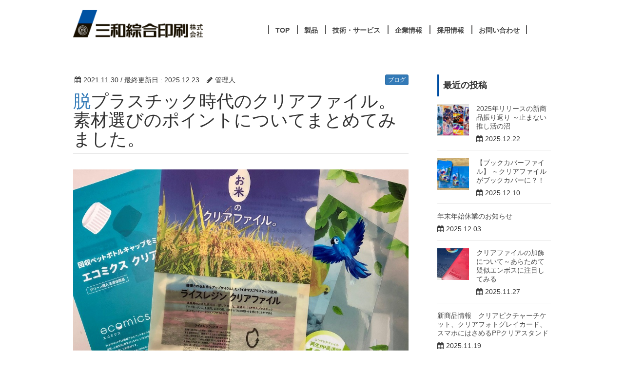

--- FILE ---
content_type: text/html; charset=UTF-8
request_url: https://www.sanwasp.com/blog_211130/
body_size: 16446
content:
<!DOCTYPE html><html dir="ltr" lang="ja" prefix="og: https://ogp.me/ns#"><head> <script>(function(i,s,o,g,r,a,m){i['GoogleAnalyticsObject']=r;i[r]=i[r]||function(){
  (i[r].q=i[r].q||[]).push(arguments)},i[r].l=1*new Date();a=s.createElement(o),
  m=s.getElementsByTagName(o)[0];a.async=1;a.src=g;m.parentNode.insertBefore(a,m)
  })(window,document,'script','https://www.google-analytics.com/analytics.js','ga');

  ga('create', 'UA-79922739-1', 'auto');
  ga('send', 'pageview');
	
	  gtag('config', 'UA-79922739-1');</script> <meta name="google-site-verification" content="N7Yy6-Q_TBN6CITUe-wict1wHIC-WlWVjLKdpkc6MT8" /><meta charset="utf-8"><meta http-equiv="X-UA-Compatible" content="IE=edge"><meta name="viewport" content="width=device-width, initial-scale=1"> <script async src="https://www.googletagmanager.com/gtag/js?id=UA-79922739-1"></script><script>window.dataLayer = window.dataLayer || [];function gtag(){dataLayer.push(arguments);}gtag('js', new Date());gtag('config', 'UA-79922739-1');</script> <link media="all" href="https://www.sanwasp.com/wp/wp-content/cache/autoptimize/autoptimize_e684f2a56f32273f3e77af36b713b522.php" rel="stylesheet"><title>脱プラスチック時代のクリアファイル。素材選びのポイントについてまとめてみました。 | 三和綜合印刷株式会社</title><meta name="description" content="企業のプロモーショングッズとして人気のクリアファイルは、PP（ポリプロピレン）などのプラスチックを使用しますが、SDGsの取り組みが進むなかで環境負荷の少ない素材を使いたいというニーズが増加。そこで本稿ではクリアファイルの素材選びのポイントについてまとめてみました。" /><meta name="robots" content="max-image-preview:large" /><meta name="author" content="管理人"/><link rel="canonical" href="https://www.sanwasp.com/blog_211130/" /><meta name="generator" content="All in One SEO (AIOSEO) 4.8.3.2" /><meta property="og:locale" content="ja_JP" /><meta property="og:site_name" content="三和綜合印刷株式会社 | オリジナルクリアファイル、オリジナルグッズ、ノベルティ、販促グッズの企画・印刷・製造" /><meta property="og:type" content="article" /><meta property="og:title" content="脱プラスチック時代のクリアファイル。素材選びのポイントについてまとめてみました。 | 三和綜合印刷株式会社" /><meta property="og:description" content="企業のプロモーショングッズとして人気のクリアファイルは、PP（ポリプロピレン）などのプラスチックを使用しますが、SDGsの取り組みが進むなかで環境負荷の少ない素材を使いたいというニーズが増加。そこで本稿ではクリアファイルの素材選びのポイントについてまとめてみました。" /><meta property="og:url" content="https://www.sanwasp.com/blog_211130/" /><meta property="article:published_time" content="2021-11-30T02:33:54+00:00" /><meta property="article:modified_time" content="2025-12-23T04:33:19+00:00" /><meta name="twitter:card" content="summary" /><meta name="twitter:site" content="@sanwasp" /><meta name="twitter:title" content="脱プラスチック時代のクリアファイル。素材選びのポイントについてまとめてみました。 | 三和綜合印刷株式会社" /><meta name="twitter:description" content="企業のプロモーショングッズとして人気のクリアファイルは、PP（ポリプロピレン）などのプラスチックを使用しますが、SDGsの取り組みが進むなかで環境負荷の少ない素材を使いたいというニーズが増加。そこで本稿ではクリアファイルの素材選びのポイントについてまとめてみました。" /><meta name="twitter:creator" content="@sanwasp" /> <script type="application/ld+json" class="aioseo-schema">{"@context":"https:\/\/schema.org","@graph":[{"@type":"Article","@id":"https:\/\/www.sanwasp.com\/blog_211130\/#article","name":"\u8131\u30d7\u30e9\u30b9\u30c1\u30c3\u30af\u6642\u4ee3\u306e\u30af\u30ea\u30a2\u30d5\u30a1\u30a4\u30eb\u3002\u7d20\u6750\u9078\u3073\u306e\u30dd\u30a4\u30f3\u30c8\u306b\u3064\u3044\u3066\u307e\u3068\u3081\u3066\u307f\u307e\u3057\u305f\u3002 | \u4e09\u548c\u7d9c\u5408\u5370\u5237\u682a\u5f0f\u4f1a\u793e","headline":"\u8131\u30d7\u30e9\u30b9\u30c1\u30c3\u30af\u6642\u4ee3\u306e\u30af\u30ea\u30a2\u30d5\u30a1\u30a4\u30eb\u3002\u7d20\u6750\u9078\u3073\u306e\u30dd\u30a4\u30f3\u30c8\u306b\u3064\u3044\u3066\u307e\u3068\u3081\u3066\u307f\u307e\u3057\u305f\u3002","author":{"@id":"https:\/\/www.sanwasp.com\/author\/dtvfx20ct\/#author"},"publisher":{"@id":"https:\/\/www.sanwasp.com\/#organization"},"image":{"@type":"ImageObject","url":"https:\/\/www.sanwasp.com\/wp\/wp-content\/uploads\/2021\/11\/IMG_89022_s.jpg","width":959,"height":713},"datePublished":"2021-11-30T11:33:54+09:00","dateModified":"2025-12-23T13:33:19+09:00","inLanguage":"ja","mainEntityOfPage":{"@id":"https:\/\/www.sanwasp.com\/blog_211130\/#webpage"},"isPartOf":{"@id":"https:\/\/www.sanwasp.com\/blog_211130\/#webpage"},"articleSection":"\u30d6\u30ed\u30b0, LIMEX, SDGs, \u30a8\u30b3, \u304a\u5f79\u7acb\u3061\u60c5\u5831, \u30e9\u30a4\u30b9\u30ec\u30b8\u30f3"},{"@type":"BreadcrumbList","@id":"https:\/\/www.sanwasp.com\/blog_211130\/#breadcrumblist","itemListElement":[{"@type":"ListItem","@id":"https:\/\/www.sanwasp.com#listItem","position":1,"name":"\u30db\u30fc\u30e0","item":"https:\/\/www.sanwasp.com","nextItem":{"@type":"ListItem","@id":"https:\/\/www.sanwasp.com\/category\/blog\/#listItem","name":"\u30d6\u30ed\u30b0"}},{"@type":"ListItem","@id":"https:\/\/www.sanwasp.com\/category\/blog\/#listItem","position":2,"name":"\u30d6\u30ed\u30b0","item":"https:\/\/www.sanwasp.com\/category\/blog\/","nextItem":{"@type":"ListItem","@id":"https:\/\/www.sanwasp.com\/blog_211130\/#listItem","name":"\u8131\u30d7\u30e9\u30b9\u30c1\u30c3\u30af\u6642\u4ee3\u306e\u30af\u30ea\u30a2\u30d5\u30a1\u30a4\u30eb\u3002\u7d20\u6750\u9078\u3073\u306e\u30dd\u30a4\u30f3\u30c8\u306b\u3064\u3044\u3066\u307e\u3068\u3081\u3066\u307f\u307e\u3057\u305f\u3002"},"previousItem":{"@type":"ListItem","@id":"https:\/\/www.sanwasp.com#listItem","name":"\u30db\u30fc\u30e0"}},{"@type":"ListItem","@id":"https:\/\/www.sanwasp.com\/blog_211130\/#listItem","position":3,"name":"\u8131\u30d7\u30e9\u30b9\u30c1\u30c3\u30af\u6642\u4ee3\u306e\u30af\u30ea\u30a2\u30d5\u30a1\u30a4\u30eb\u3002\u7d20\u6750\u9078\u3073\u306e\u30dd\u30a4\u30f3\u30c8\u306b\u3064\u3044\u3066\u307e\u3068\u3081\u3066\u307f\u307e\u3057\u305f\u3002","previousItem":{"@type":"ListItem","@id":"https:\/\/www.sanwasp.com\/category\/blog\/#listItem","name":"\u30d6\u30ed\u30b0"}}]},{"@type":"Organization","@id":"https:\/\/www.sanwasp.com\/#organization","name":"\u4e09\u548c\u7d9c\u5408\u5370\u5237","description":"\u30aa\u30ea\u30b8\u30ca\u30eb\u30af\u30ea\u30a2\u30d5\u30a1\u30a4\u30eb\u3001\u30aa\u30ea\u30b8\u30ca\u30eb\u30b0\u30c3\u30ba\u3001\u30ce\u30d9\u30eb\u30c6\u30a3\u3001\u8ca9\u4fc3\u30b0\u30c3\u30ba\u306e\u4f01\u753b\u30fb\u5370\u5237\u30fb\u88fd\u9020","url":"https:\/\/www.sanwasp.com\/","telephone":"+81849531969","logo":{"@type":"ImageObject","url":"https:\/\/www.sanwasp.com\/wp\/wp-content\/uploads\/2020\/08\/9fc8efaa0350ed30a047928ec6ed44b3.png","@id":"https:\/\/www.sanwasp.com\/blog_211130\/#organizationLogo","width":1369,"height":290},"image":{"@id":"https:\/\/www.sanwasp.com\/blog_211130\/#organizationLogo"},"sameAs":["https:\/\/twitter.com\/sanwasp?ref_src=twsrctfwtwcampembeddedtimelinetwtermscreen-namesanwasptwcons2"]},{"@type":"Person","@id":"https:\/\/www.sanwasp.com\/author\/dtvfx20ct\/#author","url":"https:\/\/www.sanwasp.com\/author\/dtvfx20ct\/","name":"\u7ba1\u7406\u4eba","image":{"@type":"ImageObject","@id":"https:\/\/www.sanwasp.com\/blog_211130\/#authorImage","url":"https:\/\/secure.gravatar.com\/avatar\/a78a14e724adf48d4718184a86aed85be2710cf1219cb40e82ef6a2de570f510?s=96&d=mm&r=g","width":96,"height":96,"caption":"\u7ba1\u7406\u4eba"}},{"@type":"WebPage","@id":"https:\/\/www.sanwasp.com\/blog_211130\/#webpage","url":"https:\/\/www.sanwasp.com\/blog_211130\/","name":"\u8131\u30d7\u30e9\u30b9\u30c1\u30c3\u30af\u6642\u4ee3\u306e\u30af\u30ea\u30a2\u30d5\u30a1\u30a4\u30eb\u3002\u7d20\u6750\u9078\u3073\u306e\u30dd\u30a4\u30f3\u30c8\u306b\u3064\u3044\u3066\u307e\u3068\u3081\u3066\u307f\u307e\u3057\u305f\u3002 | \u4e09\u548c\u7d9c\u5408\u5370\u5237\u682a\u5f0f\u4f1a\u793e","description":"\u4f01\u696d\u306e\u30d7\u30ed\u30e2\u30fc\u30b7\u30e7\u30f3\u30b0\u30c3\u30ba\u3068\u3057\u3066\u4eba\u6c17\u306e\u30af\u30ea\u30a2\u30d5\u30a1\u30a4\u30eb\u306f\u3001PP\uff08\u30dd\u30ea\u30d7\u30ed\u30d4\u30ec\u30f3\uff09\u306a\u3069\u306e\u30d7\u30e9\u30b9\u30c1\u30c3\u30af\u3092\u4f7f\u7528\u3057\u307e\u3059\u304c\u3001SDGs\u306e\u53d6\u308a\u7d44\u307f\u304c\u9032\u3080\u306a\u304b\u3067\u74b0\u5883\u8ca0\u8377\u306e\u5c11\u306a\u3044\u7d20\u6750\u3092\u4f7f\u3044\u305f\u3044\u3068\u3044\u3046\u30cb\u30fc\u30ba\u304c\u5897\u52a0\u3002\u305d\u3053\u3067\u672c\u7a3f\u3067\u306f\u30af\u30ea\u30a2\u30d5\u30a1\u30a4\u30eb\u306e\u7d20\u6750\u9078\u3073\u306e\u30dd\u30a4\u30f3\u30c8\u306b\u3064\u3044\u3066\u307e\u3068\u3081\u3066\u307f\u307e\u3057\u305f\u3002","inLanguage":"ja","isPartOf":{"@id":"https:\/\/www.sanwasp.com\/#website"},"breadcrumb":{"@id":"https:\/\/www.sanwasp.com\/blog_211130\/#breadcrumblist"},"author":{"@id":"https:\/\/www.sanwasp.com\/author\/dtvfx20ct\/#author"},"creator":{"@id":"https:\/\/www.sanwasp.com\/author\/dtvfx20ct\/#author"},"image":{"@type":"ImageObject","url":"https:\/\/www.sanwasp.com\/wp\/wp-content\/uploads\/2021\/11\/IMG_89022_s.jpg","@id":"https:\/\/www.sanwasp.com\/blog_211130\/#mainImage","width":959,"height":713},"primaryImageOfPage":{"@id":"https:\/\/www.sanwasp.com\/blog_211130\/#mainImage"},"datePublished":"2021-11-30T11:33:54+09:00","dateModified":"2025-12-23T13:33:19+09:00"},{"@type":"WebSite","@id":"https:\/\/www.sanwasp.com\/#website","url":"https:\/\/www.sanwasp.com\/","name":"\u4e09\u548c\u7d9c\u5408\u5370\u5237\u682a\u5f0f\u4f1a\u793e","description":"\u30aa\u30ea\u30b8\u30ca\u30eb\u30af\u30ea\u30a2\u30d5\u30a1\u30a4\u30eb\u3001\u30aa\u30ea\u30b8\u30ca\u30eb\u30b0\u30c3\u30ba\u3001\u30ce\u30d9\u30eb\u30c6\u30a3\u3001\u8ca9\u4fc3\u30b0\u30c3\u30ba\u306e\u4f01\u753b\u30fb\u5370\u5237\u30fb\u88fd\u9020","inLanguage":"ja","publisher":{"@id":"https:\/\/www.sanwasp.com\/#organization"}}]}</script> <link rel='dns-prefetch' href='//oss.maxcdn.com' /><link rel='dns-prefetch' href='//cdnjs.cloudflare.com' /><link rel="alternate" type="application/rss+xml" title="三和綜合印刷株式会社 &raquo; フィード" href="https://www.sanwasp.com/feed/" /><link rel="alternate" type="application/rss+xml" title="三和綜合印刷株式会社 &raquo; コメントフィード" href="https://www.sanwasp.com/comments/feed/" /><meta name="description" content="今プラスチックの大量生産によってもたらされた廃プラスチックの削減が世界規模の緊急課題となっています。課題のひとつは焼却処分の際に二酸化炭素（CO2）が排出され、地球温暖化の原因になっていること。そしてもうひとつは、廃棄されたプラスチックがマイクロプラスチックとなり海へ流れ込んで海洋汚染を引き起こしていること。これらの課題に対し、プラスチックの使用を減らそうという動きが世界中で高まっています。その流れから企業のプロモーショングッズとして人気のクリアファイルにも、環境" /><script type="text/javascript">window._wpemojiSettings = {"baseUrl":"https:\/\/s.w.org\/images\/core\/emoji\/15.1.0\/72x72\/","ext":".png","svgUrl":"https:\/\/s.w.org\/images\/core\/emoji\/15.1.0\/svg\/","svgExt":".svg","source":{"concatemoji":"https:\/\/www.sanwasp.com\/wp\/wp-includes\/js\/wp-emoji-release.min.js?ver=6.8.1"}};
/*! This file is auto-generated */
!function(i,n){var o,s,e;function c(e){try{var t={supportTests:e,timestamp:(new Date).valueOf()};sessionStorage.setItem(o,JSON.stringify(t))}catch(e){}}function p(e,t,n){e.clearRect(0,0,e.canvas.width,e.canvas.height),e.fillText(t,0,0);var t=new Uint32Array(e.getImageData(0,0,e.canvas.width,e.canvas.height).data),r=(e.clearRect(0,0,e.canvas.width,e.canvas.height),e.fillText(n,0,0),new Uint32Array(e.getImageData(0,0,e.canvas.width,e.canvas.height).data));return t.every(function(e,t){return e===r[t]})}function u(e,t,n){switch(t){case"flag":return n(e,"\ud83c\udff3\ufe0f\u200d\u26a7\ufe0f","\ud83c\udff3\ufe0f\u200b\u26a7\ufe0f")?!1:!n(e,"\ud83c\uddfa\ud83c\uddf3","\ud83c\uddfa\u200b\ud83c\uddf3")&&!n(e,"\ud83c\udff4\udb40\udc67\udb40\udc62\udb40\udc65\udb40\udc6e\udb40\udc67\udb40\udc7f","\ud83c\udff4\u200b\udb40\udc67\u200b\udb40\udc62\u200b\udb40\udc65\u200b\udb40\udc6e\u200b\udb40\udc67\u200b\udb40\udc7f");case"emoji":return!n(e,"\ud83d\udc26\u200d\ud83d\udd25","\ud83d\udc26\u200b\ud83d\udd25")}return!1}function f(e,t,n){var r="undefined"!=typeof WorkerGlobalScope&&self instanceof WorkerGlobalScope?new OffscreenCanvas(300,150):i.createElement("canvas"),a=r.getContext("2d",{willReadFrequently:!0}),o=(a.textBaseline="top",a.font="600 32px Arial",{});return e.forEach(function(e){o[e]=t(a,e,n)}),o}function t(e){var t=i.createElement("script");t.src=e,t.defer=!0,i.head.appendChild(t)}"undefined"!=typeof Promise&&(o="wpEmojiSettingsSupports",s=["flag","emoji"],n.supports={everything:!0,everythingExceptFlag:!0},e=new Promise(function(e){i.addEventListener("DOMContentLoaded",e,{once:!0})}),new Promise(function(t){var n=function(){try{var e=JSON.parse(sessionStorage.getItem(o));if("object"==typeof e&&"number"==typeof e.timestamp&&(new Date).valueOf()<e.timestamp+604800&&"object"==typeof e.supportTests)return e.supportTests}catch(e){}return null}();if(!n){if("undefined"!=typeof Worker&&"undefined"!=typeof OffscreenCanvas&&"undefined"!=typeof URL&&URL.createObjectURL&&"undefined"!=typeof Blob)try{var e="postMessage("+f.toString()+"("+[JSON.stringify(s),u.toString(),p.toString()].join(",")+"));",r=new Blob([e],{type:"text/javascript"}),a=new Worker(URL.createObjectURL(r),{name:"wpTestEmojiSupports"});return void(a.onmessage=function(e){c(n=e.data),a.terminate(),t(n)})}catch(e){}c(n=f(s,u,p))}t(n)}).then(function(e){for(var t in e)n.supports[t]=e[t],n.supports.everything=n.supports.everything&&n.supports[t],"flag"!==t&&(n.supports.everythingExceptFlag=n.supports.everythingExceptFlag&&n.supports[t]);n.supports.everythingExceptFlag=n.supports.everythingExceptFlag&&!n.supports.flag,n.DOMReady=!1,n.readyCallback=function(){n.DOMReady=!0}}).then(function(){return e}).then(function(){var e;n.supports.everything||(n.readyCallback(),(e=n.source||{}).concatemoji?t(e.concatemoji):e.wpemoji&&e.twemoji&&(t(e.twemoji),t(e.wpemoji)))}))}((window,document),window._wpemojiSettings);</script> <script type="text/javascript" src="https://www.sanwasp.com/wp/wp-includes/js/jquery/jquery.min.js?ver=3.7.1" id="jquery-core-js"></script> <!--[if lt IE 9]> <script type="text/javascript" src="https://oss.maxcdn.com/html5shiv/3.7.2/html5shiv.min.js?ver=6.8.1" id="html5shiv-js"></script> <![endif]--> <!--[if lt IE 9]> <script type="text/javascript" src="https://oss.maxcdn.com/respond/1.4.2/respond.min.js?ver=6.8.1" id="respond-js"></script> <![endif]--> <script type="text/javascript" src="//cdnjs.cloudflare.com/ajax/libs/jquery-easing/1.4.1/jquery.easing.min.js?ver=6.8.1" id="jquery-easing-js"></script> <link rel="https://api.w.org/" href="https://www.sanwasp.com/wp-json/" /><link rel="alternate" title="JSON" type="application/json" href="https://www.sanwasp.com/wp-json/wp/v2/posts/24581" /><link rel="EditURI" type="application/rsd+xml" title="RSD" href="https://www.sanwasp.com/wp/xmlrpc.php?rsd" /><meta name="generator" content="WordPress 6.8.1" /><link rel='shortlink' href='https://www.sanwasp.com/?p=24581' /><link rel="alternate" title="oEmbed (JSON)" type="application/json+oembed" href="https://www.sanwasp.com/wp-json/oembed/1.0/embed?url=https%3A%2F%2Fwww.sanwasp.com%2Fblog_211130%2F" /><link rel="alternate" title="oEmbed (XML)" type="text/xml+oembed" href="https://www.sanwasp.com/wp-json/oembed/1.0/embed?url=https%3A%2F%2Fwww.sanwasp.com%2Fblog_211130%2F&#038;format=xml" /><meta name="twitter:card" content="summary" /><meta name="twitter:site" content="@sanwasp.com" /><meta name="twitter:creator" content="@sanwasp.com" /><meta name="twitter:url" content="https://www.sanwasp.com/blog_211130/" /><meta name="twitter:title" content="脱プラスチック時代のクリアファイル。素材選びのポイントについてまとめてみました。" /><meta name="twitter:description" content="今プラスチックの大量生産によってもたらされた廃プラスチックの削減が世界規模の緊急課題となっています。 課題のひとつは焼却処分の際に二酸化炭素（CO2）が排出され、地球温暖化の原因になっていること。そしてもうひとつは、廃棄 [&hellip;]" /><meta name="twitter:image" content="https://www.sanwasp.com/wp/wp-content/uploads/2021/11/IMG_89022_s.jpg" /><meta property="og:site_name" content="三和綜合印刷株式会社" /><meta property="og:url" content="https://www.sanwasp.com/blog_211130/" /><meta property="og:title" content="脱プラスチック時代のクリアファイル。素材選びのポイントについてまとめてみました。 | 三和綜合印刷株式会社" /><meta property="og:description" content="今プラスチックの大量生産によってもたらされた廃プラスチックの削減が世界規模の緊急課題となっています。課題のひとつは焼却処分の際に二酸化炭素（CO2）が排出され、地球温暖化の原因になっていること。そしてもうひとつは、廃棄されたプラスチックがマイクロプラスチックとなり海へ流れ込んで海洋汚染を引き起こしていること。これらの課題に対し、プラスチックの使用を減らそうという動きが世界中で高まっています。その流れから企業のプロモーショングッズとして人気のクリアファイルにも、環境" /><meta property="og:type" content="article" /><meta property="og:image" content="https://www.sanwasp.com/wp/wp-content/uploads/2021/11/IMG_89022_s.jpg" /><meta property="og:image:width" content="750" /><meta property="og:image:height" content="558" /><link rel="icon" href="https://www.sanwasp.com/wp/wp-content/uploads/2018/10/cropped-favicon181029-1-1-150x150.png" sizes="32x32" /><link rel="icon" href="https://www.sanwasp.com/wp/wp-content/uploads/2018/10/cropped-favicon181029-1-1-300x300.png" sizes="192x192" /><link rel="apple-touch-icon" href="https://www.sanwasp.com/wp/wp-content/uploads/2018/10/cropped-favicon181029-1-1-300x300.png" /><meta name="msapplication-TileImage" content="https://www.sanwasp.com/wp/wp-content/uploads/2018/10/cropped-favicon181029-1-1-300x300.png" /> <script type="application/ld+json">{"@context":"https://schema.org/","@type":"Article","headline":"脱プラスチック時代のクリアファイル。素材選びのポイントについてまとめてみました。","image":"https://www.sanwasp.com/wp/wp-content/uploads/2021/11/IMG_89022_s-320x180.jpg","datePublished":"2021-11-30T11:33:54+09:00","dateModified":"2025-12-23T13:33:19+09:00","author":{"@type":"organization","name":"管理人","url":"https://www.sanwasp.com/","sameAs":""}}</script><meta name="google-site-verification" content="mZyMchk-U8Ed_I1Nd2IHpN7tmpO4KVLZLdJeDSvufBs" />  <script async src="https://www.googletagmanager.com/gtag/js?id=G-R61K8RV8GT"></script> <script>window.dataLayer = window.dataLayer || [];
  function gtag(){dataLayer.push(arguments);}
  gtag('js', new Date());

  gtag('config', 'G-R61K8RV8GT');</script> </head><body class="wp-singular post-template-default single single-post postid-24581 single-format-standard wp-theme-Lightning-master metaslider-plugin post-name-blog_211130 post-type-post"><header class="navbar navbar-fixed-top siteHeader"><div class="container"><div class="navbar-header"> <button type="button" class="navbar-toggle" data-toggle="collapse" data-target="#navbar-ex-collapse"> <span class="sr-only">Toggle navigation</span> <span class="icon-bar"></span> <span class="icon-bar"></span> <span class="icon-bar"></span> </button><h1 class="navbar-brand siteHeader_logo"> <a href="https://www.sanwasp.com"><span> <img src="https://www.sanwasp.com/wp/wp-content/uploads/2025/06/5960691134604ff1f31875e6f5617b07-300x64-1.png" alt="三和綜合印刷株式会社" /> </span></a></h1></div><div class="collapse navbar-collapse" id="navbar-ex-collapse"><nav class="menu-%e3%83%98%e3%83%83%e3%83%80%e3%83%bc-container"><ul id="menu-%e3%83%98%e3%83%83%e3%83%80%e3%83%bc" class="menu nav navbar-nav gMenu"><li id="menu-item-44266" class="menu-item menu-item-type-post_type menu-item-object-page menu-item-home"><a href="https://www.sanwasp.com/"><strong class="gMenu_name">TOP</strong></a></li><li id="menu-item-44272" class="menu-item menu-item-type-post_type menu-item-object-page"><a href="https://www.sanwasp.com/product/"><strong class="gMenu_name">製品</strong></a></li><li id="menu-item-44271" class="menu-item menu-item-type-post_type menu-item-object-page"><a href="https://www.sanwasp.com/home/technologyservice/"><strong class="gMenu_name">技術・サービス</strong></a></li><li id="menu-item-44277" class="menu-item menu-item-type-post_type menu-item-object-page"><a href="https://www.sanwasp.com/about/"><strong class="gMenu_name">企業情報</strong></a></li><li id="menu-item-44281" class="menu-item menu-item-type-post_type menu-item-object-page"><a href="https://www.sanwasp.com/recruit/"><strong class="gMenu_name">採用情報</strong></a></li><li id="menu-item-44267" class="menu-item menu-item-type-post_type menu-item-object-page"><a href="https://www.sanwasp.com/inquiry/"><strong class="gMenu_name">お問い合わせ</strong></a></li></ul></nav></div></div></header><div class="section page-header"><div class="container"><div class="row"><div class="col-md-12"><div class="page-header_pageTitle"> ブログ</div></div></div></div></div><div class="section siteContent"><div class="container"><div class="row"><main class="col-md-8 mainSection" id="main" role="main"><article id="post-24581" class="post-24581 post type-post status-publish format-standard has-post-thumbnail hentry category-blog tag-limex tag-sdgs tag-94 tag-67 tag-107"><header><div class="entry-meta"> <span class="published entry-meta_items">2021.11.30</span> <span class="entry-meta_items entry-meta_updated">/ 最終更新日 : <span class="updated">2025.12.23</span></span> <span class="vcard author entry-meta_items entry-meta_items_author"><span class="fn">管理人</span></span> <span class="entry-meta_items entry-meta_items_term"><a href="https://www.sanwasp.com/category/blog/" class="btn btn-xs btn-primary">ブログ</a></span></div><h1 class="entry-title">脱プラスチック時代のクリアファイル。素材選びのポイントについてまとめてみました。</h1></header><div class="entry-body"><p><img fetchpriority="high" decoding="async" class="alignnone size-full wp-image-24681" src="https://www.sanwasp.com/wp/wp-content/uploads/2021/11/IMG_89022_s.jpg" alt="" width="959" height="713" srcset="https://www.sanwasp.com/wp/wp-content/uploads/2021/11/IMG_89022_s.jpg 959w, https://www.sanwasp.com/wp/wp-content/uploads/2021/11/IMG_89022_s-300x223.jpg 300w, https://www.sanwasp.com/wp/wp-content/uploads/2021/11/IMG_89022_s-768x571.jpg 768w" sizes="(max-width: 959px) 100vw, 959px" /></p><p style="text-align: left;"><span style="color: #808080;">今プラスチックの大量生産によってもたらされた廃プラスチックの削減が世界規模の緊急課題となっています。</span><br /> <span style="color: #808080;">課題のひとつは<strong>焼却処分の際に二酸化炭素（CO2）が排出され、地球温暖化の原因</strong>になっていること。そしてもうひとつは、<strong>廃棄されたプラスチックがマイクロプラスチックとなり海へ流れ込んで海洋汚染</strong>を引き起こしていること。これらの課題に対し、プラスチックの使用を減らそうという動きが世界中で高まっています。</span></p><p><span style="color: #808080;">その流れから企業のプロモーショングッズとして人気の<strong>クリアファイル</strong>にも、<strong>環境負荷の少ない素材</strong>を使いたいというニーズが増えてきています。弊社ホームページでもエコ素材のクリアファイル関連のページのアクセスの増加が顕著なほか、ネット検索してみるとエコ素材のクリアファイルに関する情報が増えてきました。そこで本稿ではエコ素材のクリアファイルを数多く手掛け、新素材への対応も精力的に取り組んでいる弊社が、<strong>クリアファイルの素材選びのポイント</strong>についてまとめてみました。</span></p><p><span style="color: #808080;">現在弊社の取り扱っているクリアファイル用のエコ素材は7種類ありますが、ざっくり「環境に優しい」とは言っても、その特徴はさまざまです。クリアファイルにエコ素材を使用する場合は、<strong>環境に良い理由</strong>を含め<strong>素材の特性</strong>をよく理解しておく必要があるほか、単に地球に優しい素材を使えばよいということではなく、製造から廃棄までを知っておくとクライアントへの提案の際に説得力が増すと思います。</span></p><p>&nbsp;</p><p><span style="font-size: 14pt; color: #808080;"><strong>クリアファイルに使われる環境に優しい素材は、大きく分けて2つ。</strong></span><br /> <span style="font-size: 14pt; color: #808080;"><strong>プラスチックをリサイクルしたもの</strong>と、<strong>石油以外の原料を混ぜて石油の使用を抑えたもの</strong>です。</span><br /> <span style="color: #808080;">プラスチックをリサイクルした再生素材には、再生PP（再生率40%と100%）、再生PET（再生率70%）、エコミクスPP（ペットボトルキャップ再生材を25%以上配合）があり、石油以外の材料を混ぜたものには、LIMEX（石灰石50％以上配合）、<del>ストーンペーパー（石灰石60%以上配合</del>）、ライスレジン（廃棄米を20%配合）があります。</span></p><p><span style="color: #808080;">これら全ての素材に共通しているのは、<span style="font-size: 14pt;"><strong>新たな石油資源を節約する</strong></span>ということ。</span><br /> <span style="color: #808080;">再生率100%のPPであれば、新たな石油資源を使わずにシートを製造することができます。再生率40%であれば60%の使用で済みます。これが環境に優しいとされる所以です。その他に注目しておきたい点は<strong>廃棄されたクリアファイルはどうなるのか？</strong>というブブン。</span><br /> <span style="color: #808080;">実はこれらのエコ素材を含むクリアファイルのほとんどが焼却処分されているそうです。焼却と聞くと環境に悪いイメージがありますが、廃プラスチックの一部は燃焼時の熱をエネルギーに変換する<strong>サーマルリサイクル</strong>と呼ばれる方法でリサイクルされているそうです。実は日本ではこのサーマルリサイクルが主流となっていて、廃プラスチックの約半分がこの方法によりリサイクルされているとのこと。</span></p><p><span style="color: #808080;">ただこのサーマルリサイクル、一点だけ気になることがあります。<strong>燃やすのだからCO2が発生する</strong>のではないかー？<br /> 調べてみると、諸説あるようですが化学関連団体や化学メーカーが参加する組織より<strong>他のリサイクル方法</strong>（マテリアルリサイクル、ケミカルリサイクル）<strong>と比較しても環境負荷軽減効果は劣らない</strong>との報告もされており、単に廃プラスチックを<strong>燃やすことが特に環境に悪いということではない</strong>ようです。</span><br /> <span style="color: #808080;">逆にプラスチックは紙などに比べ高温で燃焼するため、<strong>効率よく熱に変換できる</strong>というメリットもあるようです。しかしその一方でプラスチックは紙にくらべて燃焼時により多くのCO2が発生します。リサイクルの効率がいい反面、多くのCO2を発生させてしまうのです。そこで有効なのが、<strong>バイオマスなどプラスチック以外の原料</strong>を加え、プラスチックの含有量を少なくする方法。</span><br /> <span style="color: #808080;">例えば原料に石灰石を含む<strong>LIMEX</strong>や<del><strong>ストーンペーパー</strong></del>は、石灰石の分だけプラスチックの含有量が少ないため、<strong>燃焼時のCO2が少ない</strong>とされています。また、バイオマスプラスチックの<strong>ライスレジン</strong>は、原料のお米が成長する過程で大気中からCO2を吸収しているため、焼却してCO2を排出してもトータルで見るとCO2濃度に影響を与えない<strong>カーボンニュートラル</strong>であると考えることができます。</span><br /> <span style="color: #808080;">現在、地球温暖化対策として温室効果ガス（CO2）の削減が急務となっていますが、廃棄の際に燃えるごみとなるクリアファイルも、異素材を加え原料のプラスチックの使用を抑えることによりCO2の削減に貢献することが可能です。</span></p><p><span style="color: #808080;">簡単な表にまとめてみました。</span></p><table style="border-collapse: collapse; width: 100%;"><tbody><tr style="height: 39px;"><td style="width: 12.5%; height: 39px; text-align: center; background-color: #e8e8e8;"><span style="font-size: 10pt; color: #808080;">素材名</span></td><td style="width: 12.5%; height: 39px; text-align: center; background-color: #e8e8e8;"><span style="font-size: 10pt; color: #808080;">原料</span></td><td style="width: 12.5%; height: 39px; text-align: center; background-color: #e8e8e8;"><span style="font-size: 10pt; color: #808080;">原料再生率</span></td><td style="width: 12.5%; height: 39px; text-align: center; background-color: #e8e8e8;"><span style="font-size: 10pt; color: #808080;">石油資源以外の原料配合率</span></td><td style="width: 12.5%; height: 39px; text-align: center; background-color: #e8e8e8;"><span style="font-size: 10pt; color: #808080;">新たな石油資源使用率</span></td><td style="width: 12.5%; height: 39px; text-align: center; background-color: #e8e8e8;"><span style="font-size: 10pt; color: #808080;">焼却時のCO2排出量</span></td></tr><tr><td style="width: 12.5%;"><span style="font-size: 10pt; color: #999999;">PPナチュラル</span></td><td style="width: 12.5%; text-align: center;"><span style="font-size: 10pt; color: #999999;">PPナチュラル</span></td><td style="width: 12.5%; text-align: center;"><span style="font-size: 10pt; color: #999999;">&#8211;</span></td><td style="width: 12.5%; text-align: center;"><span style="font-size: 10pt; color: #999999;">0%</span></td><td style="width: 12.5%; text-align: center;"><span style="font-size: 10pt; color: #999999;">100%</span></td><td style="width: 12.5%; text-align: center;"><span style="font-size: 10pt; color: #999999;">多</span></td></tr><tr style="height: 39px;"><td style="width: 12.5%; height: 39px;"><span style="font-size: 10pt;"><span style="color: #808080;">①</span><a href="https://www.sanprilab.jp/products/eco_clearfile/recyclepp_clearfile/" target="_blank" rel="noopener">再生PP高透明</a></span></td><td style="width: 12.5%; height: 39px; text-align: center;"><span style="font-size: 10pt; color: #808080;">再生PP</span></td><td style="width: 12.5%; height: 39px; text-align: center;"><span style="font-size: 10pt; color: #808080;">100%</span></td><td style="width: 12.5%; height: 39px; text-align: center;"><span style="font-size: 10pt; color: #808080;">0%</span></td><td style="width: 12.5%; height: 39px; text-align: center;"><span style="font-size: 10pt; color: #808080;">0%</span></td><td style="width: 12.5%; height: 39px; text-align: center;"><span style="font-size: 10pt; color: #808080;">多</span></td></tr><tr style="height: 39px;"><td style="width: 12.5%; height: 39px;"><del><span style="font-size: 10pt; color: #808080;">②再生PP</span></del></td><td style="width: 12.5%; height: 39px; text-align: center;"><del><span style="font-size: 10pt; color: #808080;">PP＋再生PP</span></del></td><td style="width: 12.5%; height: 39px; text-align: center;"><del><span style="font-size: 10pt; color: #808080;">40%</span></del></td><td style="width: 12.5%; height: 39px; text-align: center;"><del><span style="font-size: 10pt; color: #808080;">0%</span></del></td><td style="width: 12.5%; height: 39px; text-align: center;"><del><span style="font-size: 10pt; color: #808080;">60%</span></del></td><td style="width: 12.5%; height: 39px; text-align: center;"><del><span style="font-size: 10pt; color: #808080;">多</span></del></td></tr><tr style="height: 39px;"><td style="width: 12.5%; height: 39px;"><span style="font-size: 10pt;"><span style="color: #808080;">③</span><a href="https://www.sanprilab.jp/products/eco_clearfile/recyclepet_clearfile/" target="_blank" rel="noopener">再生PET</a></span></td><td style="width: 12.5%; height: 39px; text-align: center;"><span style="font-size: 10pt; color: #808080;">再生PET＋PET</span></td><td style="width: 12.5%; height: 39px; text-align: center;"><span style="font-size: 10pt; color: #808080;">70%</span></td><td style="width: 12.5%; height: 39px; text-align: center;"><span style="font-size: 10pt; color: #808080;">0%</span></td><td style="width: 12.5%; height: 39px; text-align: center;"><span style="font-size: 10pt; color: #808080;">30%</span></td><td style="width: 12.5%; height: 39px; text-align: center;"><span style="font-size: 10pt; color: #808080;">多</span></td></tr><tr style="height: 39px;"><td style="width: 12.5%; height: 39px;"><span style="font-size: 10pt;"><span style="color: #808080;">④</span><a href="https://www.sanprilab.jp/products/eco_clearfile/ecomics_clearfile/" target="_blank" rel="noopener">エコミクス</a></span></td><td style="width: 12.5%; height: 39px; text-align: center;"><span style="font-size: 10pt; color: #808080;">PP＋再生PE</span></td><td style="width: 12.5%; height: 39px; text-align: center;"><span style="font-size: 10pt; color: #808080;">25%</span></td><td style="width: 12.5%; height: 39px; text-align: center;"><span style="font-size: 10pt; color: #808080;">0%</span></td><td style="width: 12.5%; height: 39px; text-align: center;"><span style="font-size: 10pt; color: #808080;">75%</span></td><td style="width: 12.5%; height: 39px; text-align: center;"><span style="font-size: 10pt; color: #808080;">多</span></td></tr><tr style="height: 39px;"><td style="width: 12.5%; height: 39px;"><span style="font-size: 10pt;"><span style="color: #808080;">⑤</span><a href="https://www.sanprilab.jp/products/eco_clearfile/limex_clearfile/" target="_blank" rel="noopener">LIMEX</a></span></td><td style="width: 12.5%; height: 39px; text-align: center;"><span style="font-size: 10pt; color: #808080;">石灰石＋PP</span></td><td style="width: 12.5%; height: 39px; text-align: center;"><span style="font-size: 10pt; color: #808080;">&#8211;</span></td><td style="width: 12.5%; height: 39px; text-align: center;"><span style="font-size: 10pt; color: #808080;">石　50%</span></td><td style="width: 12.5%; height: 39px; text-align: center;"><span style="font-size: 10pt; color: #808080;">50%</span></td><td style="width: 12.5%; height: 39px; text-align: center;"><span style="font-size: 10pt; color: #808080;">少</span></td></tr><tr style="height: 39px;"><td style="width: 12.5%; height: 39px;"><del><span style="font-size: 10pt;"><span style="color: #808080;">⑥</span>ストーンペーパー</span></del></td><td style="width: 12.5%; height: 39px; text-align: center;"><del><span style="font-size: 10pt; color: #808080;">石灰石＋PE</span></del></td><td style="width: 12.5%; height: 39px; text-align: center;"><span style="font-size: 10pt; color: #808080;">&#8211;</span></td><td style="width: 12.5%; height: 39px; text-align: center;"><del><span style="font-size: 10pt; color: #808080;">石　60%</span></del></td><td style="width: 12.5%; height: 39px; text-align: center;"><del><span style="font-size: 10pt; color: #808080;">40%</span></del></td><td style="width: 12.5%; height: 39px; text-align: center;"><del><span style="font-size: 10pt; color: #808080;">少</span></del></td></tr><tr style="height: 39px;"><td style="width: 12.5%; height: 39px;"><span style="font-size: 10pt;"><span style="color: #808080;">⑦</span><a href="https://www.sanprilab.jp/products/eco_clearfile/riceresin_clearfile/" target="_blank" rel="noopener">ライスレジン</a></span></td><td style="width: 12.5%; height: 39px; text-align: center;"><span style="font-size: 10pt; color: #808080;">PP＋米</span></td><td style="width: 12.5%; height: 39px; text-align: center;"><span style="font-size: 10pt; color: #808080;">&#8211;</span></td><td style="width: 12.5%; height: 39px; text-align: center;"><span style="font-size: 10pt; color: #808080;">米　20%</span></td><td style="width: 12.5%; height: 39px; text-align: center;"><span style="font-size: 10pt; color: #808080;">80%</span></td><td style="width: 12.5%; height: 39px; text-align: center;"><span style="font-size: 10pt; color: #808080;">少</span></td></tr></tbody></table><p><span style="color: #808080;"><span style="font-size: 10pt;">再生プラスチックを原料に使用する①～④はリサイクルされた廃プラを再利用し、結果としてCO2削減につながっている。</span><span style="font-size: 10pt;">⑤～⑦は非石油資源を原料に使用するため、その分の石油資源の節約につながっているほか、純粋なプラスチックにくらべ燃焼時のCO2は少なくなる。</span></span></p><p><span style="color: #808080;"><span style="font-size: 10pt;">※再生PP40%は取り扱いを中止しました（2022年6月27日）</span><br /> <span style="font-size: 10pt;">※ストーンペーパーは取り扱いを中止しました（2023年8月2日）</span><br /> </span></p><p>&nbsp;</p><p><span style="font-size: 18pt; color: #808080;">クリアファイル用エコ素材～おすすめポイント</span></p><p><span style="font-size: 18pt; color: #808080;">■プラスチックをリサイクルした素材</span><br /> <span style="font-size: 14pt; color: #808080;"><strong>再生素材を配合したクリアファイル</strong></span><br /> <span style="color: #808080;">再生PPと再生PET、そしてエコミクスはリサイクルされたプラスチックを一部または全てに用いて、新たなプラスチックの使用量を抑制し、限りある石油資源を節約できます。なかでも再生率100%の<a style="color: #808080;" href="https://www.sanwasp.com/clearfile/recyclepp-clearfile/" target="_blank" rel="noopener noreferrer">再生PP高透明</a>は、原料のPPが100%のリサイクルという分かりやすさと、<strong>エコマーク</strong>を表示できることから、もっとも顧客におすすめしやすい素材といえます。</span><br /> <span style="color: #808080;">回収した<strong>ペットボトルキャップ</strong>を再生した原料を一部に使用した<a style="color: #808080;" href="https://www.sanwasp.com/ecomics-clearfile/" target="_blank" rel="noopener noreferrer">エコミクス</a>もユニークな素材です。身近な物からクリアファイルが作られているというだけで親近感が湧きませんか？話題性も兼ね備えたエコ素材です。</span></p><p><img decoding="async" class="alignnone  wp-image-9404" src="https://www.sanwasp.com/wp/wp-content/uploads/2018/12/ecomark-01-1.jpg" alt="" width="207" height="148" srcset="https://www.sanwasp.com/wp/wp-content/uploads/2018/12/ecomark-01-1.jpg 440w, https://www.sanwasp.com/wp/wp-content/uploads/2018/12/ecomark-01-1-300x215.jpg 300w" sizes="(max-width: 207px) 100vw, 207px" /></p><p>&nbsp;</p><p><span style="color: #808080;"><span style="font-size: 18pt;">■プラスチック以外の原料を加えた素材</span><strong><br /> <span style="font-size: 14pt;">石からできたクリアファイル</span></strong></span><br /> <a href="https://www.sanprilab.jp/products/eco_clearfile/limex_clearfile/" target="_blank" rel="noopener">LIMEX</a><span style="color: #808080;">とストーンペーパー</span><span style="color: #808080;">はどちらも石灰石を配合し似ていますが、ベースのプラスチックに違いがあり質感や硬さなどが異なります。LIMEXはプラスチックに近いイメージで、ストーンペーパーは少し紙に近い感じで筆記もできるのが特長です。石灰石は国内に無尽蔵に存在するため、枯渇の心配もなく、原料の一部を置き換えることにより貴重な石油資源を守ることができます。どちらの素材もプラスチックの使用が少ない分、焼却時に出るCO2も少ないのがポイントです。<br /> ※ストーンペーパーは現在取り扱っておりません。</span></p><p><span style="font-size: 14pt; color: #808080;"><strong>植物由来のクリアファイル</strong></span><br /> <span style="color: #808080;">原料の一部を植物などに置き換えたバイオマスプラスチックを使用。お米由来の</span><a href="https://www.sanwasp.com/clearfile/eco_clearfile/riceresin/" target="_blank" rel="noopener noreferrer">ライスレジン</a><span style="color: #808080;"><a style="color: #808080;" href="https://www.sanwasp.com/clearfile/eco_clearfile/riceresin/" target="_blank" rel="noopener noreferrer">®</a>は、廃棄される非食用米を原料の一部に使用し、その分の石油資源を節約できるのが特長。焼却時に出るCO2はカーボンニュートラルによって実質的には増えないため、地球温暖化対策にも有効です。生物由来の素材の証として<strong>バイオマスマーク</strong>の表示が可能です。</span></p><p><span style="color: #808080;"><br /> <img decoding="async" class="alignnone  wp-image-24378" src="https://www.sanwasp.com/wp/wp-content/uploads/2021/10/mark_biomass-01.png" alt="" width="145" height="268" srcset="https://www.sanwasp.com/wp/wp-content/uploads/2021/10/mark_biomass-01.png 375w, https://www.sanwasp.com/wp/wp-content/uploads/2021/10/mark_biomass-01-162x300.png 162w" sizes="(max-width: 145px) 100vw, 145px" /><br /> </span></p><p>&nbsp;</p><p><span style="color: #808080;">このようにクリアファイル用のエコ素材を選ぶ際に、廃棄するところまでをひとつのサイクルとして考えてみると、また違った視点でエコ素材の持つメリットやデメリットが見えてくるのではないかと思います。脱プラスチックの潮流がさらに強まり、よりいっそう環境に優しい素材への需要が高まると思われますが、<strong>素材への理解を深め、正しい知識を身に着ける</strong>ことにより<strong>顧客への提案もよりスムーズ</strong>に行えると思います。</span></p><p>&nbsp;</p><p><span style="font-size: 14pt; color: #808080;">まとめ<br /> </span></p><p><span style="font-size: 14pt; color: #808080;"><strong>①クリアファイルに使うエコ素材は大きく分けて2種類ある。</strong><br /> <span style="font-size: 10pt;">（プラスチックを再生したものとプラスチックの代わりに石油以外の原料を加えたもの）</span><br /> <strong><br /> ②クリアファイルにエコ素材を使用すると石油資源を節約できる。</strong><br /> <strong><br /> ③廃棄されたクリアファイルの多くはサーマルリサイクルという方法で熱エネルギーに変換される。</strong><br /> <strong><br /> ④素材にプラスチック以外の原料を加えることで焼却時のCO2の発生を少なくできる。</strong></span></p><hr /><p>&nbsp;</p><p><span style="color: #808080;">エコクリアファイルのまとめページはこちらです</span><span style="color: #808080;">！</span></p><p><a href="https://www.sanprilab.jp/eco_clearfile_series/" target="_blank" rel="noopener"><img loading="lazy" decoding="async" class="wp-image-45085 size-large alignnone" src="https://www.sanwasp.com/wp/wp-content/uploads/2025/12/eco_clearfile_series_top-1024x370.jpg" alt="" width="750" height="271" srcset="https://www.sanwasp.com/wp/wp-content/uploads/2025/12/eco_clearfile_series_top-1024x370.jpg 1024w, https://www.sanwasp.com/wp/wp-content/uploads/2025/12/eco_clearfile_series_top-300x108.jpg 300w, https://www.sanwasp.com/wp/wp-content/uploads/2025/12/eco_clearfile_series_top-768x278.jpg 768w, https://www.sanwasp.com/wp/wp-content/uploads/2025/12/eco_clearfile_series_top-1536x555.jpg 1536w, https://www.sanwasp.com/wp/wp-content/uploads/2025/12/eco_clearfile_series_top.jpg 1920w" sizes="auto, (max-width: 750px) 100vw, 750px" /></a></p><p>&nbsp;</p><p>&nbsp;</p><p><span style="color: #808080;">本稿は下記のサイトを参考に作成しました。</span><br /> <span style="font-size: 10pt;"><a href="https://newswitch.jp/p/17672" target="_blank" rel="noopener noreferrer">廃プラの燃料化は有効！日本が世界に発信するサーマルリサイクルとは？</a></span><span style="font-size: 10pt; color: #808080;">／㈱日刊工業新聞社</span><br /> <span style="font-size: 10pt;"><a href="https://www.jrits.or.jp/2r-info/1292" target="_blank" rel="noopener noreferrer">現在主流の3種の廃プラリサイクル法を詳しく解説</a></span><span style="font-size: 10pt; color: #808080;">／一般社団法人日本リサイクル業IT支援協会</span><br /> <span style="font-size: 10pt;"><a href="https://www.orix.co.jp/grp/move_on/entry/2021/08/25/100000" target="_blank" rel="noopener noreferrer">2050年までに実現？ 世界を席巻する「カーボンニュートラル」とは</a></span><span style="font-size: 10pt; color: #808080;">／オリックス㈱</span><br /> <span style="font-size: 10pt;"><a href="https://www.toshibatec.co.jp/products/office/loopsspecial/blog/20210625-64.html" target="_blank" rel="noopener noreferrer">「カーボンニュートラル」をわかりやすく解説！脱炭素社会の実現について考える</a></span><span style="font-size: 10pt; color: #808080;">／東芝テック㈱</span></p><p>&nbsp;</p><aside class="veu_relatedPosts veu_contentAddSection"><h1 class="mainSection-title relatedPosts_title">関連記事</h1><div class="row"><div class="col-sm-6 relatedPosts_item"><div class="media"><div class="media-left postList_thumbnail"><a href="https://www.sanwasp.com/blog_240723/"><img width="150" height="150" src="https://www.sanwasp.com/wp/wp-content/uploads/2024/07/ecofile_image_s-150x150.jpg" class="attachment-thumbnail size-thumbnail wp-post-image" alt="" /></a></div><div class="media-body"><div class="media-heading"><a href="https://www.sanwasp.com/blog_240723/">捨てたクリアファイルその後どうなる？プラゴミのリサイクルについて調べてわかったこと。</a></div><div class="media-date published"><i class="fa fa-calendar"></i>&nbsp;2024.07.23</div></div></div></div><div class="col-sm-6 relatedPosts_item"><div class="media"><div class="media-left postList_thumbnail"><a href="https://www.sanwasp.com/blog_251222/"><img width="150" height="150" src="https://www.sanwasp.com/wp/wp-content/uploads/2025/12/202512_blog_main_image_2025_half-150x150.jpg" class="attachment-thumbnail size-thumbnail wp-post-image" alt="" /></a></div><div class="media-body"><div class="media-heading"><a href="https://www.sanwasp.com/blog_251222/">2025年リリースの新商品振り返り ～止まない推し活の沼</a></div><div class="media-date published"><i class="fa fa-calendar"></i>&nbsp;2025.12.22</div></div></div></div><div class="col-sm-6 relatedPosts_item"><div class="media"><div class="media-left postList_thumbnail"><a href="https://www.sanwasp.com/blog_251210/"><img width="150" height="150" src="https://www.sanwasp.com/wp/wp-content/uploads/2025/12/IMG_8532_s-150x150.jpg" class="attachment-thumbnail size-thumbnail wp-post-image" alt="" /></a></div><div class="media-body"><div class="media-heading"><a href="https://www.sanwasp.com/blog_251210/">【ブックカバーファイル】 ～クリアファイルがブックカバーに？！</a></div><div class="media-date published"><i class="fa fa-calendar"></i>&nbsp;2025.12.10</div></div></div></div><div class="col-sm-6 relatedPosts_item"><div class="media"><div class="media-left postList_thumbnail"><a href="https://www.sanwasp.com/blog_251127/"><img width="150" height="150" src="https://www.sanwasp.com/wp/wp-content/uploads/2025/11/IMG_5323_2_s-150x150.jpg" class="attachment-thumbnail size-thumbnail wp-post-image" alt="" /></a></div><div class="media-body"><div class="media-heading"><a href="https://www.sanwasp.com/blog_251127/">クリアファイルの加飾について～あらためて疑似エンボスに注目してみる</a></div><div class="media-date published"><i class="fa fa-calendar"></i>&nbsp;2025.11.27</div></div></div></div><div class="col-sm-6 relatedPosts_item"><div class="media"><div class="media-left postList_thumbnail"><a href="https://www.sanwasp.com/blog_250825/"><img width="150" height="150" src="https://www.sanwasp.com/wp/wp-content/uploads/2025/08/IMG_0086_s-150x150.jpg" class="attachment-thumbnail size-thumbnail wp-post-image" alt="" /></a></div><div class="media-body"><div class="media-heading"><a href="https://www.sanwasp.com/blog_250825/">別注製作の強い味方「カッティングプロッター」を導入しました</a></div><div class="media-date published"><i class="fa fa-calendar"></i>&nbsp;2025.08.22</div></div></div></div><div class="col-sm-6 relatedPosts_item"><div class="media"><div class="media-left postList_thumbnail"><a href="https://www.sanwasp.com/blog_250808/"><img width="150" height="150" src="https://www.sanwasp.com/wp/wp-content/uploads/2025/08/woman-5894826_1280_s-150x150.jpg" class="attachment-thumbnail size-thumbnail wp-post-image" alt="" /></a></div><div class="media-body"><div class="media-heading"><a href="https://www.sanwasp.com/blog_250808/">AI時代におけるアナログ価値の高まりと、推し活ブームとの関係</a></div><div class="media-date published"><i class="fa fa-calendar"></i>&nbsp;2025.08.08</div></div></div></div><div class="col-sm-6 relatedPosts_item"><div class="media"><div class="media-left postList_thumbnail"><a href="https://www.sanwasp.com/blog_250702/"><img width="150" height="150" src="https://www.sanwasp.com/wp/wp-content/uploads/2025/06/jouchaku_image_IMG_7326_s-150x150.jpg" class="attachment-thumbnail size-thumbnail wp-post-image" alt="" /></a></div><div class="media-body"><div class="media-heading"><a href="https://www.sanwasp.com/blog_250702/">キラピカ仕上げに欠かせないアルミ蒸着とは？めっきとの違いは？</a></div><div class="media-date published"><i class="fa fa-calendar"></i>&nbsp;2025.07.02</div></div></div></div><div class="col-sm-6 relatedPosts_item"><div class="media"><div class="media-left postList_thumbnail"><a href="https://www.sanwasp.com/blog_250428/"><img width="150" height="150" src="https://www.sanwasp.com/wp/wp-content/uploads/2025/04/7223b760d778b79c448aafcaf3dbf747-150x150.jpg" class="attachment-thumbnail size-thumbnail wp-post-image" alt="" srcset="https://www.sanwasp.com/wp/wp-content/uploads/2025/04/7223b760d778b79c448aafcaf3dbf747-150x150.jpg 150w, https://www.sanwasp.com/wp/wp-content/uploads/2025/04/7223b760d778b79c448aafcaf3dbf747-300x300.jpg 300w, https://www.sanwasp.com/wp/wp-content/uploads/2025/04/7223b760d778b79c448aafcaf3dbf747-768x768.jpg 768w, https://www.sanwasp.com/wp/wp-content/uploads/2025/04/7223b760d778b79c448aafcaf3dbf747.jpg 900w" sizes="(max-width: 150px) 100vw, 150px" /></a></div><div class="media-body"><div class="media-heading"><a href="https://www.sanwasp.com/blog_250428/">主要なプラスチックの種類とその特長・用途まとめ＆見分け方も</a></div><div class="media-date published"><i class="fa fa-calendar"></i>&nbsp;2025.04.28</div></div></div></div><div class="col-sm-6 relatedPosts_item"><div class="media"><div class="media-left postList_thumbnail"><a href="https://www.sanwasp.com/blog_250326/"><img width="150" height="150" src="https://www.sanwasp.com/wp/wp-content/uploads/2025/03/clearfile-bag_001_s-150x150.jpg" class="attachment-thumbnail size-thumbnail wp-post-image" alt="" /></a></div><div class="media-body"><div class="media-heading"><a href="https://www.sanwasp.com/blog_250326/">【商品追加情報】バッグ型クリアファイルに「よこ型」新登場</a></div><div class="media-date published"><i class="fa fa-calendar"></i>&nbsp;2025.03.26</div></div></div></div><div class="col-sm-6 relatedPosts_item"><div class="media"><div class="media-left postList_thumbnail"><a href="https://www.sanwasp.com/blog_250317/"><img width="150" height="150" src="https://www.sanwasp.com/wp/wp-content/uploads/2025/03/becchu-150x150.jpg" class="attachment-thumbnail size-thumbnail wp-post-image" alt="" /></a></div><div class="media-body"><div class="media-heading"><a href="https://www.sanwasp.com/blog_250317/">目当ての物がラインナップにない！そんな時は「別注」できます</a></div><div class="media-date published"><i class="fa fa-calendar"></i>&nbsp;2025.03.17</div></div></div></div></div></aside></div><div class="entry-footer"><div class="entry-meta-dataList"><dl><dt>カテゴリー</dt><dd><a href="https://www.sanwasp.com/category/blog/">ブログ</a></dd></dl></div><div class="entry-meta-dataList entry-tag"><dl><dt>タグ</dt><dd class="tagCloud"><a href="https://www.sanwasp.com/tag/limex/" rel="tag">LIMEX</a><a href="https://www.sanwasp.com/tag/sdgs/" rel="tag">SDGs</a><a href="https://www.sanwasp.com/tag/%e3%82%a8%e3%82%b3/" rel="tag">エコ</a><a href="https://www.sanwasp.com/tag/%e3%81%8a%e5%bd%b9%e7%ab%8b%e3%81%a1%e6%83%85%e5%a0%b1/" rel="tag">お役立ち情報</a><a href="https://www.sanwasp.com/tag/%e3%83%a9%e3%82%a4%e3%82%b9%e3%83%ac%e3%82%b8%e3%83%b3/" rel="tag">ライスレジン</a></dd></dl></div></div></article><nav><ul class="pager"><li class="previous"><a href="https://www.sanwasp.com/blog_211101/" rel="prev">ライスレジン クリアファイルに バイオマスマーク の表示が可能になりました</a></li><li class="next"><a href="https://www.sanwasp.com/blog_211203/" rel="next">年末年始  休業日のお知らせ</a></li></ul></nav></main><div class="col-md-3 col-md-offset-1 subSection"><aside class="widget"><h1 class="subSection-title">最近の投稿</h1><div class="media"><div class="media-left postList_thumbnail"> <a href="https://www.sanwasp.com/blog_251222/"> <img width="150" height="150" src="https://www.sanwasp.com/wp/wp-content/uploads/2025/12/202512_blog_main_image_2025_half-150x150.jpg" class="attachment-thumbnail size-thumbnail wp-post-image" alt="" decoding="async" loading="lazy" /> </a></div><div class="media-body"><h4 class="media-heading"><a href="https://www.sanwasp.com/blog_251222/">2025年リリースの新商品振り返り ～止まない推し活の沼</a></h4><div class="published entry-meta_items">2025.12.22</div></div></div><div class="media"><div class="media-left postList_thumbnail"> <a href="https://www.sanwasp.com/blog_251210/"> <img width="150" height="150" src="https://www.sanwasp.com/wp/wp-content/uploads/2025/12/IMG_8532_s-150x150.jpg" class="attachment-thumbnail size-thumbnail wp-post-image" alt="" decoding="async" loading="lazy" /> </a></div><div class="media-body"><h4 class="media-heading"><a href="https://www.sanwasp.com/blog_251210/">【ブックカバーファイル】 ～クリアファイルがブックカバーに？！</a></h4><div class="published entry-meta_items">2025.12.10</div></div></div><div class="media"><div class="media-body"><h4 class="media-heading"><a href="https://www.sanwasp.com/blog_info_251203/">年末年始休業のお知らせ</a></h4><div class="published entry-meta_items">2025.12.03</div></div></div><div class="media"><div class="media-left postList_thumbnail"> <a href="https://www.sanwasp.com/blog_251127/"> <img width="150" height="150" src="https://www.sanwasp.com/wp/wp-content/uploads/2025/11/IMG_5323_2_s-150x150.jpg" class="attachment-thumbnail size-thumbnail wp-post-image" alt="" decoding="async" loading="lazy" /> </a></div><div class="media-body"><h4 class="media-heading"><a href="https://www.sanwasp.com/blog_251127/">クリアファイルの加飾について～あらためて疑似エンボスに注目してみる</a></h4><div class="published entry-meta_items">2025.11.27</div></div></div><div class="media"><div class="media-body"><h4 class="media-heading"><a href="https://www.sanwasp.com/info_new_arrival_clear_picture_ticketu-clear_photogray_cardpp_clear_stand/">新商品情報　クリアピクチャーチケット、クリアフォトグレイカード、スマホにはさめるPPクリアスタンド</a></h4><div class="published entry-meta_items">2025.11.19</div></div></div><div class="media"><div class="media-left postList_thumbnail"> <a href="https://www.sanwasp.com/blog_2501111/"> <img width="150" height="150" src="https://www.sanwasp.com/wp/wp-content/uploads/2025/11/IMG_4734_ss-150x150.jpg" class="attachment-thumbnail size-thumbnail wp-post-image" alt="" decoding="async" loading="lazy" /> </a></div><div class="media-body"><h4 class="media-heading"><a href="https://www.sanwasp.com/blog_2501111/">新商品情報　クリアピクチャーチケット、クリアフォトグレイカード、スマホにはさめるPPクリアスタンド</a></h4><div class="published entry-meta_items">2025.11.11</div></div></div><div class="media"><div class="media-left postList_thumbnail"> <a href="https://www.sanwasp.com/blog_251028/"> <img width="150" height="150" src="https://www.sanwasp.com/wp/wp-content/uploads/2025/10/IMG_8302_s-150x150.jpg" class="attachment-thumbnail size-thumbnail wp-post-image" alt="" decoding="async" loading="lazy" /> </a></div><div class="media-body"><h4 class="media-heading"><a href="https://www.sanwasp.com/blog_251028/">展示会出展報告「第72回プレミアム・インセンティブショー秋2025」に出展しました</a></h4><div class="published entry-meta_items">2025.10.28</div></div></div><div class="media"><div class="media-body"><h4 class="media-heading"><a href="https://www.sanwasp.com/info_new_arrival_diecut_pp_tray/">新商品情報　型抜きPPトレー</a></h4><div class="published entry-meta_items">2025.10.08</div></div></div><div class="media"><div class="media-left postList_thumbnail"> <a href="https://www.sanwasp.com/blog_251006/"> <img width="150" height="150" src="https://www.sanwasp.com/wp/wp-content/uploads/2025/10/IMG_7227_s-150x150.jpg" class="attachment-thumbnail size-thumbnail wp-post-image" alt="" decoding="async" loading="lazy" /> </a></div><div class="media-body"><h4 class="media-heading"><a href="https://www.sanwasp.com/blog_251006/">新商品情報　「型抜きPPトレー」オリジナル形状が楽しめます</a></h4><div class="published entry-meta_items">2025.10.06</div></div></div><div class="media"><div class="media-body"><h4 class="media-heading"><a href="https://www.sanwasp.com/info_pishow2025a/">【展示会出展のお知らせ】プレミアム・インセンティブショー秋2025</a></h4><div class="published entry-meta_items">2025.09.30</div></div></div></aside><aside class="widget widget_categories"><nav class="localNav"><h1 class="subSection-title">カテゴリー</h1><ul><li class="cat-item cat-item-1"><a href="https://www.sanwasp.com/category/news/">お知らせ</a></li><li class="cat-item cat-item-5"><a href="https://www.sanwasp.com/category/blog/">ブログ</a></li></ul></nav></aside><aside class="widget widget_archive"><nav class="localNav"><h1 class="subSection-title">アーカイブ</h1><ul><li><a href='https://www.sanwasp.com/2025/12/'>2025年12月</a></li><li><a href='https://www.sanwasp.com/2025/11/'>2025年11月</a></li><li><a href='https://www.sanwasp.com/2025/10/'>2025年10月</a></li><li><a href='https://www.sanwasp.com/2025/09/'>2025年9月</a></li><li><a href='https://www.sanwasp.com/2025/08/'>2025年8月</a></li><li><a href='https://www.sanwasp.com/2025/07/'>2025年7月</a></li><li><a href='https://www.sanwasp.com/2025/05/'>2025年5月</a></li><li><a href='https://www.sanwasp.com/2025/04/'>2025年4月</a></li><li><a href='https://www.sanwasp.com/2025/03/'>2025年3月</a></li><li><a href='https://www.sanwasp.com/2025/02/'>2025年2月</a></li><li><a href='https://www.sanwasp.com/2025/01/'>2025年1月</a></li><li><a href='https://www.sanwasp.com/2024/12/'>2024年12月</a></li><li><a href='https://www.sanwasp.com/2024/11/'>2024年11月</a></li><li><a href='https://www.sanwasp.com/2024/10/'>2024年10月</a></li><li><a href='https://www.sanwasp.com/2024/09/'>2024年9月</a></li><li><a href='https://www.sanwasp.com/2024/08/'>2024年8月</a></li><li><a href='https://www.sanwasp.com/2024/07/'>2024年7月</a></li><li><a href='https://www.sanwasp.com/2024/06/'>2024年6月</a></li><li><a href='https://www.sanwasp.com/2024/05/'>2024年5月</a></li><li><a href='https://www.sanwasp.com/2024/04/'>2024年4月</a></li><li><a href='https://www.sanwasp.com/2024/03/'>2024年3月</a></li><li><a href='https://www.sanwasp.com/2024/01/'>2024年1月</a></li><li><a href='https://www.sanwasp.com/2023/12/'>2023年12月</a></li><li><a href='https://www.sanwasp.com/2023/11/'>2023年11月</a></li><li><a href='https://www.sanwasp.com/2023/10/'>2023年10月</a></li><li><a href='https://www.sanwasp.com/2023/09/'>2023年9月</a></li><li><a href='https://www.sanwasp.com/2023/08/'>2023年8月</a></li><li><a href='https://www.sanwasp.com/2023/07/'>2023年7月</a></li><li><a href='https://www.sanwasp.com/2023/06/'>2023年6月</a></li><li><a href='https://www.sanwasp.com/2023/05/'>2023年5月</a></li><li><a href='https://www.sanwasp.com/2023/04/'>2023年4月</a></li><li><a href='https://www.sanwasp.com/2023/03/'>2023年3月</a></li><li><a href='https://www.sanwasp.com/2023/02/'>2023年2月</a></li><li><a href='https://www.sanwasp.com/2023/01/'>2023年1月</a></li><li><a href='https://www.sanwasp.com/2022/12/'>2022年12月</a></li><li><a href='https://www.sanwasp.com/2022/11/'>2022年11月</a></li><li><a href='https://www.sanwasp.com/2022/10/'>2022年10月</a></li><li><a href='https://www.sanwasp.com/2022/09/'>2022年9月</a></li><li><a href='https://www.sanwasp.com/2022/08/'>2022年8月</a></li><li><a href='https://www.sanwasp.com/2022/07/'>2022年7月</a></li><li><a href='https://www.sanwasp.com/2022/06/'>2022年6月</a></li><li><a href='https://www.sanwasp.com/2022/05/'>2022年5月</a></li><li><a href='https://www.sanwasp.com/2022/04/'>2022年4月</a></li><li><a href='https://www.sanwasp.com/2022/03/'>2022年3月</a></li><li><a href='https://www.sanwasp.com/2022/02/'>2022年2月</a></li><li><a href='https://www.sanwasp.com/2022/01/'>2022年1月</a></li><li><a href='https://www.sanwasp.com/2021/12/'>2021年12月</a></li><li><a href='https://www.sanwasp.com/2021/11/'>2021年11月</a></li><li><a href='https://www.sanwasp.com/2021/09/'>2021年9月</a></li><li><a href='https://www.sanwasp.com/2021/08/'>2021年8月</a></li><li><a href='https://www.sanwasp.com/2021/07/'>2021年7月</a></li><li><a href='https://www.sanwasp.com/2021/06/'>2021年6月</a></li><li><a href='https://www.sanwasp.com/2021/05/'>2021年5月</a></li><li><a href='https://www.sanwasp.com/2021/04/'>2021年4月</a></li><li><a href='https://www.sanwasp.com/2021/03/'>2021年3月</a></li><li><a href='https://www.sanwasp.com/2021/01/'>2021年1月</a></li><li><a href='https://www.sanwasp.com/2020/12/'>2020年12月</a></li><li><a href='https://www.sanwasp.com/2020/11/'>2020年11月</a></li><li><a href='https://www.sanwasp.com/2020/10/'>2020年10月</a></li><li><a href='https://www.sanwasp.com/2020/09/'>2020年9月</a></li><li><a href='https://www.sanwasp.com/2020/08/'>2020年8月</a></li><li><a href='https://www.sanwasp.com/2020/07/'>2020年7月</a></li><li><a href='https://www.sanwasp.com/2020/06/'>2020年6月</a></li><li><a href='https://www.sanwasp.com/2020/05/'>2020年5月</a></li><li><a href='https://www.sanwasp.com/2020/04/'>2020年4月</a></li><li><a href='https://www.sanwasp.com/2020/03/'>2020年3月</a></li><li><a href='https://www.sanwasp.com/2020/01/'>2020年1月</a></li><li><a href='https://www.sanwasp.com/2019/12/'>2019年12月</a></li><li><a href='https://www.sanwasp.com/2019/11/'>2019年11月</a></li><li><a href='https://www.sanwasp.com/2019/10/'>2019年10月</a></li><li><a href='https://www.sanwasp.com/2019/09/'>2019年9月</a></li><li><a href='https://www.sanwasp.com/2019/08/'>2019年8月</a></li><li><a href='https://www.sanwasp.com/2019/07/'>2019年7月</a></li><li><a href='https://www.sanwasp.com/2019/06/'>2019年6月</a></li><li><a href='https://www.sanwasp.com/2019/05/'>2019年5月</a></li><li><a href='https://www.sanwasp.com/2019/04/'>2019年4月</a></li><li><a href='https://www.sanwasp.com/2019/03/'>2019年3月</a></li><li><a href='https://www.sanwasp.com/2019/02/'>2019年2月</a></li><li><a href='https://www.sanwasp.com/2019/01/'>2019年1月</a></li><li><a href='https://www.sanwasp.com/2018/12/'>2018年12月</a></li><li><a href='https://www.sanwasp.com/2018/11/'>2018年11月</a></li><li><a href='https://www.sanwasp.com/2018/10/'>2018年10月</a></li><li><a href='https://www.sanwasp.com/2018/09/'>2018年9月</a></li><li><a href='https://www.sanwasp.com/2018/08/'>2018年8月</a></li><li><a href='https://www.sanwasp.com/2018/07/'>2018年7月</a></li><li><a href='https://www.sanwasp.com/2018/06/'>2018年6月</a></li><li><a href='https://www.sanwasp.com/2018/05/'>2018年5月</a></li><li><a href='https://www.sanwasp.com/2018/04/'>2018年4月</a></li><li><a href='https://www.sanwasp.com/2018/03/'>2018年3月</a></li><li><a href='https://www.sanwasp.com/2018/02/'>2018年2月</a></li><li><a href='https://www.sanwasp.com/2018/01/'>2018年1月</a></li><li><a href='https://www.sanwasp.com/2017/12/'>2017年12月</a></li><li><a href='https://www.sanwasp.com/2017/11/'>2017年11月</a></li><li><a href='https://www.sanwasp.com/2017/10/'>2017年10月</a></li><li><a href='https://www.sanwasp.com/2017/09/'>2017年9月</a></li><li><a href='https://www.sanwasp.com/2017/08/'>2017年8月</a></li><li><a href='https://www.sanwasp.com/2017/07/'>2017年7月</a></li><li><a href='https://www.sanwasp.com/2017/06/'>2017年6月</a></li><li><a href='https://www.sanwasp.com/2017/05/'>2017年5月</a></li><li><a href='https://www.sanwasp.com/2017/04/'>2017年4月</a></li><li><a href='https://www.sanwasp.com/2017/03/'>2017年3月</a></li><li><a href='https://www.sanwasp.com/2017/02/'>2017年2月</a></li><li><a href='https://www.sanwasp.com/2017/01/'>2017年1月</a></li><li><a href='https://www.sanwasp.com/2016/12/'>2016年12月</a></li><li><a href='https://www.sanwasp.com/2016/11/'>2016年11月</a></li><li><a href='https://www.sanwasp.com/2016/10/'>2016年10月</a></li><li><a href='https://www.sanwasp.com/2016/09/'>2016年9月</a></li><li><a href='https://www.sanwasp.com/2016/08/'>2016年8月</a></li><li><a href='https://www.sanwasp.com/2016/07/'>2016年7月</a></li><li><a href='https://www.sanwasp.com/2016/06/'>2016年6月</a></li><li><a href='https://www.sanwasp.com/2016/05/'>2016年5月</a></li><li><a href='https://www.sanwasp.com/2016/04/'>2016年4月</a></li><li><a href='https://www.sanwasp.com/2016/03/'>2016年3月</a></li><li><a href='https://www.sanwasp.com/2016/02/'>2016年2月</a></li><li><a href='https://www.sanwasp.com/2016/01/'>2016年1月</a></li><li><a href='https://www.sanwasp.com/2015/12/'>2015年12月</a></li><li><a href='https://www.sanwasp.com/2015/11/'>2015年11月</a></li><li><a href='https://www.sanwasp.com/2015/10/'>2015年10月</a></li><li><a href='https://www.sanwasp.com/2015/09/'>2015年9月</a></li><li><a href='https://www.sanwasp.com/2015/08/'>2015年8月</a></li><li><a href='https://www.sanwasp.com/2015/07/'>2015年7月</a></li><li><a href='https://www.sanwasp.com/2015/06/'>2015年6月</a></li><li><a href='https://www.sanwasp.com/2015/04/'>2015年4月</a></li><li><a href='https://www.sanwasp.com/2015/01/'>2015年1月</a></li><li><a href='https://www.sanwasp.com/2014/12/'>2014年12月</a></li><li><a href='https://www.sanwasp.com/2014/11/'>2014年11月</a></li><li><a href='https://www.sanwasp.com/2014/09/'>2014年9月</a></li><li><a href='https://www.sanwasp.com/2014/07/'>2014年7月</a></li><li><a href='https://www.sanwasp.com/2014/06/'>2014年6月</a></li><li><a href='https://www.sanwasp.com/2014/04/'>2014年4月</a></li><li><a href='https://www.sanwasp.com/2014/03/'>2014年3月</a></li><li><a href='https://www.sanwasp.com/2014/02/'>2014年2月</a></li><li><a href='https://www.sanwasp.com/2014/01/'>2014年1月</a></li><li><a href='https://www.sanwasp.com/2013/11/'>2013年11月</a></li><li><a href='https://www.sanwasp.com/2013/10/'>2013年10月</a></li><li><a href='https://www.sanwasp.com/2013/09/'>2013年9月</a></li><li><a href='https://www.sanwasp.com/2013/08/'>2013年8月</a></li><li><a href='https://www.sanwasp.com/2013/06/'>2013年6月</a></li><li><a href='https://www.sanwasp.com/2013/05/'>2013年5月</a></li><li><a href='https://www.sanwasp.com/2013/04/'>2013年4月</a></li><li><a href='https://www.sanwasp.com/2013/03/'>2013年3月</a></li><li><a href='https://www.sanwasp.com/2013/02/'>2013年2月</a></li><li><a href='https://www.sanwasp.com/2013/01/'>2013年1月</a></li><li><a href='https://www.sanwasp.com/2012/12/'>2012年12月</a></li><li><a href='https://www.sanwasp.com/2012/11/'>2012年11月</a></li><li><a href='https://www.sanwasp.com/2012/10/'>2012年10月</a></li><li><a href='https://www.sanwasp.com/2012/09/'>2012年9月</a></li><li><a href='https://www.sanwasp.com/2012/08/'>2012年8月</a></li><li><a href='https://www.sanwasp.com/2012/07/'>2012年7月</a></li><li><a href='https://www.sanwasp.com/2012/06/'>2012年6月</a></li><li><a href='https://www.sanwasp.com/2012/05/'>2012年5月</a></li><li><a href='https://www.sanwasp.com/2012/04/'>2012年4月</a></li><li><a href='https://www.sanwasp.com/2012/02/'>2012年2月</a></li><li><a href='https://www.sanwasp.com/2011/12/'>2011年12月</a></li><li><a href='https://www.sanwasp.com/2011/10/'>2011年10月</a></li><li><a href='https://www.sanwasp.com/2011/09/'>2011年9月</a></li><li><a href='https://www.sanwasp.com/2011/08/'>2011年8月</a></li><li><a href='https://www.sanwasp.com/2011/07/'>2011年7月</a></li><li><a href='https://www.sanwasp.com/2011/06/'>2011年6月</a></li><li><a href='https://www.sanwasp.com/2011/04/'>2011年4月</a></li><li><a href='https://www.sanwasp.com/2011/01/'>2011年1月</a></li><li><a href='https://www.sanwasp.com/2010/11/'>2010年11月</a></li><li><a href='https://www.sanwasp.com/2010/09/'>2010年9月</a></li><li><a href='https://www.sanwasp.com/2010/08/'>2010年8月</a></li><li><a href='https://www.sanwasp.com/2010/06/'>2010年6月</a></li><li><a href='https://www.sanwasp.com/2010/01/'>2010年1月</a></li></ul></nav></aside></div></div></div></div><footer class="section siteFooter"><div class="footerMenu"><div class="container footer_logo_box">  <div class="flogo"> <a href="https://www.sanwasp.com" target="_self" class="widget_sp_image-image-link" title="三和総合印刷株式会社"><img width="242" height="65" alt="三和総合印刷株式会社" class="attachment-full" style="max-width: 100%;" src="https://www.sanwasp.com/wp/wp-content/uploads/2025/07/Footer_Address-scaled.png"></a></div></div><div class="container sectionBox"><div class="row "><div class="col-md-4"></div><div class="col-md-4"><aside class="widget widget_block widget_text" id="block-5"><p><a href="https://www.sanwasp.com/home/technologyservice/">技術・サービス</a><br><a href="https://www.sanwasp.com/uv_offset_printing/">UVオフセット印刷</a><br><a href="https://www.sanwasp.com/welding/">溶着加工</a><br><a href="https://www.sanwasp.com/?page_id=40910&amp;preview=true">アセンブリ</a><br><a href="https://www.sanwasp.com/product-development/" data-type="link" data-id="https://www.sanwasp.com/product-development/">商品開発</a><br><a href="https://www.sanwasp.com/universal_design/">ユニバーサルデザイン</a><br><a href="https://www.sanwasp.com/environment/">環境保護への取り組み</a></p></aside></div><div class="col-md-4"><aside class="widget widget_block widget_text" id="block-6"><p><a href="https://www.sanwasp.com/about/" data-type="link" data-id="https://www.sanwasp.com/about/">企業情報</a><br><a href="https://www.sanwasp.com/about/companys-outline/" data-type="link" data-id="https://www.sanwasp.com/about/companys-outline/">会社概要</a><br><a href="https://www.sanwasp.com/topmessage/">代表挨拶</a><br><a href="https://www.sanwasp.com/about/access/">アクセス</a><br><a href="https://www.sanwasp.com/recruit/">採用情報</a><br><a href="https://www.sanwasp.com/inquiry/">お問い合わせ</a></p></aside></div></div></div></div><div class="sectionBox copySection"><div class="row"><div class="col-md-12 text-center fcopy"><p>(C)Copyright Sanwa Sogo Printing Co.,Ltd. All rights reserved.</p></div></div></div></footer>   <script type="speculationrules">{"prefetch":[{"source":"document","where":{"and":[{"href_matches":"\/*"},{"not":{"href_matches":["\/wp\/wp-*.php","\/wp\/wp-admin\/*","\/wp\/wp-content\/uploads\/*","\/wp\/wp-content\/*","\/wp\/wp-content\/plugins\/*","\/wp\/wp-content\/themes\/Lightning-master\/*","\/*\\?(.+)"]}},{"not":{"selector_matches":"a[rel~=\"nofollow\"]"}},{"not":{"selector_matches":".no-prefetch, .no-prefetch a"}}]},"eagerness":"conservative"}]}</script> <script type="text/javascript" id="vk-ltc-js-js-extra">var vkLtc = {"ajaxurl":"https:\/\/www.sanwasp.com\/wp\/wp-admin\/admin-ajax.php"};</script> <script type="text/javascript" id="vkExUnit_master-js-js-extra">var vkExOpt = {"ajax_url":"https:\/\/www.sanwasp.com\/wp\/wp-admin\/admin-ajax.php","hatena_entry":"https:\/\/www.sanwasp.com\/wp-json\/vk_ex_unit\/v1\/hatena_entry\/","facebook_entry":"https:\/\/www.sanwasp.com\/wp-json\/vk_ex_unit\/v1\/facebook_entry\/","facebook_count_enable":"","entry_count":"1","entry_from_post":"","homeUrl":"https:\/\/www.sanwasp.com\/"};</script> <script type="text/javascript">jQuery.noConflict();
				(function( $ ) {
					$(function() {
						// More code using $ as alias to jQuery
						$("area[href*=\\#],a[href*=\\#]:not([href=\\#]):not([href^='\\#tab']):not([href^='\\#quicktab']):not([href^='\\#pane'])").click(function() {
							if (location.pathname.replace(/^\//,'') == this.pathname.replace(/^\//,'') && location.hostname == this.hostname) {
								var target = $(this.hash);
								target = target.length ? target : $('[name=' + this.hash.slice(1) +']');
								if (target.length) {
								$('html,body').animate({
								scrollTop: target.offset().top - 0  
								},1200 ,'easeOutExpo');
								return false;
								}
							}
						});
					});
				})(jQuery);</script> 
<script defer src="https://www.sanwasp.com/wp/wp-content/cache/autoptimize/autoptimize_69140ec33c9a218e890c950fcab87706.php"></script><!--noptimize--><!-- Autoptimize found a problem with the HTML in your Theme, tag `/body` missing --><!--/noptimize-->